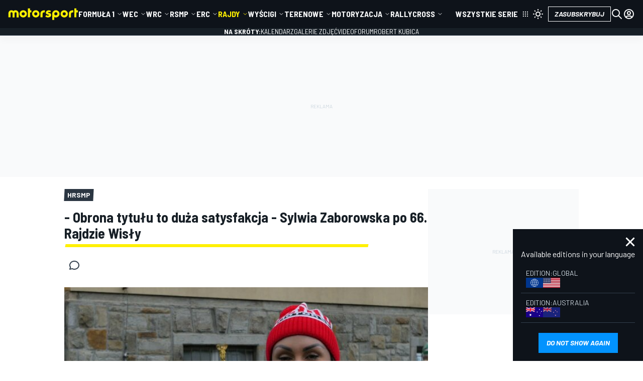

--- FILE ---
content_type: application/javascript; charset=utf-8
request_url: https://us-east-1-cdn-ui.motorsport.com/879/design/dist/js/2863_bc03cdeddd9edfd80441.js
body_size: 3899
content:
"use strict";(self.webpackChunk_msnt_ms=self.webpackChunk_msnt_ms||[]).push([[2863],{2218:function(n,t,e){e.d(t,{IT:function(){return o},Wg:function(){return i},zI:function(){return r}});const o=(n,t,e=document)=>{const o=e.createElement("script");return o.src=n,new Promise(((n,r)=>{o.onload=(...e)=>{t&&t(...e),n(...e)},e.body.appendChild(o)}))},r=()=>{document.scrollingElement&&(document.scrollingElement.style.overflow="hidden")},i=()=>{document.scrollingElement&&(document.scrollingElement.style.overflow="")}},4201:function(n,t,e){e.d(t,{fw:function(){return r},hv:function(){return o}});const o=(n,t=!1)=>{let e=Math.floor(n/86400);const o=86400*e;let r=Math.floor((n-o)/3600);const i=3600*r;let a=Math.floor((n-o-i)/60),s=Math.floor(n-o-i-60*a);return t&&(r=r>9?r:"0"+r,a=a>9?a:"0"+a,s=s>9?s:"0"+s,e=e>9?e:"0"+e),{s:s,m:a,h:r,d:e}},r=n=>{const t=document.body.dataset.edtnLocale??"en-US",e={numeric:"auto",style:"short"},r=(new Date).getTime()-new Date(n).getTime(),i=o(r/1e3),a=+i.d,s=+i.h,c=+i.m;return a>0?new Intl.RelativeTimeFormat(t,e).format(-1*a,"day"):s>0?new Intl.RelativeTimeFormat(t,e).format(-1*s,"hour"):new Intl.RelativeTimeFormat(t,e).format(-1*c,"minute")}},4376:function(n,t,e){e.d(t,{Qd:function(){return l},gW:function(){return r},us:function(){return s}});var o=e(8328);const r=n=>{try{a.banners(n)}catch(n){"console"in window&&console.log("Banners init: "+n)}},i=n=>{const t=[];return n.length?(n.each((function(){const n=$(this),e="undefined"!==n.attr("id")&&n.attr("id")?"#"+n.attr("id"):"undefined"!==n.attr("class")&&n.attr("class")?"."+(n.attr("class")??"").split(" ").join("."):"";e.length&&t.push(e)})),t.length?t.join(","):""):""},a={banners:function(n){window.bannerContainerReference=null;const t={event:"bannersRender"};if(n)if(n instanceof HTMLElement)window.bannerContainerReference=n;else if("object"==typeof n){const e=i(n);t.bannersContainerSelector=e.length?e:"",window.bannerContainerReference=n.length?n:""}(0,o.dO)(t)}},s=n=>{const{edtn:t}=document.body.dataset;"nl"===t?c(n):d(n)},c=n=>{let t=!1;$.cookie("msAllowBet")?(t=!0,n()):window.addEventListener("message",(e=>{e.origin===window.location.origin&&"allowBet"===e.data?.event&&($.cookie("msAllowBet",1,{expires:365,path:"/"}),t||n())}))},d=n=>{window.addEventListener("message",(t=>{t.origin===window.location.origin&&"allowBetMPU"===t.data?.event&&n()}))},u=new RegExp(/(_\d+?)+$/),l=(n,t,e)=>{const o=(new Date).getTime();try{const r=n.dataset;if(n.id=n.id.replace(u,`_${e}_${o}`),r.adUnitId&&(r.adUnitId=r.adUnitId.replace(u,`_${t}`)),!r.dfpAttrs)return;const i=JSON.parse(r.dfpAttrs);if(!i.ms_banner_name)return;i.ms_banner_name=i.ms_banner_name.replace(u,`_${t}`),n.dataset.dfpAttrs=JSON.stringify(i)}catch(n){console.log("[MSNT] Unable to update new message banner parameters",n)}}},5433:function(n,t,e){e.d(t,{K:function(){return i}});var o=e(1757),r=e.n(o);const i={isUserAuthorized(){return"msUserData"in window&&window.msUserData?.constructor===Object},updateUserDataStorage(n,t){"sessionStorage"in window&&(n.relogin=!!t,sessionStorage.setItem("msUserData",JSON.stringify(n)))},resetUserDataStorage(){"sessionStorage"in window&&sessionStorage.removeItem("msUserData")},getUser(n){if(window.msUserData?.id)"function"==typeof n&&n.call(window,window.msUserData);else{try{const t=sessionStorage.getItem("msUserData");if(t){const e=JSON.parse(t);if(e?.constructor===Object&&e.id)return window.msUserData=e,void("function"==typeof n&&n.call(window,window.msUserData))}}catch{}r().ajax({url:"/user-info/",success(t){t?.status&&t?.user?.id&&(window.msUserData=t.user,"sessionStorage"in window&&sessionStorage.setItem("msUserData",JSON.stringify(t.user))),n&&"function"==typeof n&&n.call(window,window.msUserData)}})}},getUserData(){return window.msUserData??{}},getUserName(){const n=this.getUserData();let t="";return n.username?t=n.username:n.firstname&&n.lastname?t=n.firstname+" "+n.lastname:n.firstname?t=n.firstname:n.lastname&&(t=n.lastname),t},renderUserUI(){const n=this.getUserData();n.ui||(n.avatar&&this.renderUserAvatar(n.avatar),window.msUserData&&(window.msUserData.ui=!0))},renderUserAvatar(n){const t=this.getUserName(),e=`<img class="ms-user-avatar__img" src="${n}" alt="${t}" title="${t}"/>`;r()(".ms-user-avatar").html(e),r()(".ms-user-menu-avatar").html(e),r()(".ms-user-menu-name").html(t)},isSubscribed(){return!!parseInt(window?.localStorage?.["msnt-mail--submitted"])}}},5516:function(n,t,e){e.d(t,{g:function(){return r},m:function(){return o},s:function(){return i}});const o=(n,{min:t,max:e,prefix:o})=>{if(void 0===t&&void 0===e)return!1;let i=r(n);if(void 0===i)return!1;o&&(i=i.replace(o,""));const a=parseFloat(i);if(isNaN(a))return!1;let s=!0;return t&&s&&(s=a>=t),e&&s&&(s=a<=e),s},r=n=>{const t=("; "+document.cookie).split("; "+n+"=");if(2==t.length)return t.pop().split(";").shift()},i=(n,t="",e=1/24,o={})=>{const{path:r="/",domain:i,priority:a}=o,s=a?`;priority=${a}`:"",c=i?`;domain=${i}`:"";let d="";if(e){const n=new Date;n.setTime(n.getTime()+24*e*60*60*1e3),d=`;expires=${n.toUTCString()}`}document.cookie=`${n}=${t};path=${r}${d}${c}${s}`}},5728:function(n,t,e){e.d(t,{DA:function(){return f},Gv:function(){return w},KI:function(){return p},Om:function(){return b},Qk:function(){return s},Qw:function(){return d},Tl:function(){return c},bY:function(){return m},ky:function(){return a}});var o=e(1757),r=e.n(o);const i=!!document.body&&"1"===document.body.dataset.edtnRtl,a=n=>{setTimeout(n,0)},s=(n,t,e,o)=>{if(n&&n.length){let i=!0;const a=r()(t).first();if(!a.length)return;for(let t=0,s=n.length;t<s;t++){const s=n[t];if(!s.name)continue;if(i=r().cookie(s.name),i)continue;const c=r()(`<div class="${e}">\n        <div class="${e}-wrapper">\n        <span class="${e}-text">${s.message}</span>\n        <div class="${e}-button-box">\n          <span \n            class="${e}-button" \n            data-button\n            data-id="${o}" \n            id="${s.name}_button" \n            data-cookie-name="${s.name}">\n          ${i18n.accept||"Accept"}\n          </span>\n          <span\n            class="${e}-button-close" \n            data-button\n            data-id="${o}" \n            id="${s.name}_button_close" \n            data-close="1"\n            data-cookie-name="${s.name}">\n          </span>\n        </div>\n        </div>\n      </div>`);a.html(c),setTimeout((()=>{c.addClass("active")}),100);break}}},c=(n,t=void 0)=>"i18n"in window&&void 0!==n&&i18n[n]?i18n[n]:void 0!==t?t:n||"",d=(n=null)=>{const{selector:t,visibleCls:e}=Object.assign({selector:".msnt-lazy-bg",visibleCls:"visible"},n),o=document.querySelectorAll(`${t}:not(.${e})`);if(!o.length)return;const r=new IntersectionObserver((n=>{n.forEach((n=>{n.isIntersecting&&(n.target.classList.add(e),r.unobserve(n.target))}))}));o.forEach((n=>r.observe(n)))},u=n=>`${msConfigVars.cdnBasePath}/design/dist/css/${i?"rtl/":""}lazyload/lazy__${n}.css`,l=n=>new Promise(((t,e)=>{const o=document.createElement("link");o.rel="stylesheet",o.type="text/css",o.href=n,o.onload=t,o.onerror=e,document.head.appendChild(o)})),m=n=>{const t=`lazy__${n}`;return[...(msConfigVars.lazyCSSPaths?.[t]??[]).map((n=>`${msConfigVars.cdnBasePath}${n}`)),u(n)].map(l)},f=()=>document.body.classList.contains("ms-prime"),w=n=>"[object Object]"===Object.prototype.toString.call(n),b=()=>{const n=document.getElementById("ms-mobile-menu-select");n&&(n.onchange=function(){const t=n.options[n.selectedIndex].getAttribute("data-url");t&&(window.location.href=t)})},p=()=>{document.body.classList.add("ms-ad-skin")}},5871:function(n,t,e){function o(n,t,e){var o,r=e||{},i=r.noTrailing,a=void 0!==i&&i,s=r.noLeading,c=void 0!==s&&s,d=r.debounceMode,u=void 0===d?void 0:d,l=!1,m=0;function f(){o&&clearTimeout(o)}function w(){for(var e=arguments.length,r=new Array(e),i=0;i<e;i++)r[i]=arguments[i];var s=this,d=Date.now()-m;function w(){m=Date.now(),t.apply(s,r)}function b(){o=void 0}l||(c||!u||o||w(),f(),void 0===u&&d>n?c?(m=Date.now(),a||(o=setTimeout(u?b:w,n))):w():!0!==a&&(o=setTimeout(u?b:w,void 0===u?n-d:n)))}return w.cancel=function(n){var t=(n||{}).upcomingOnly,e=void 0!==t&&t;f(),l=!e},w}e.d(t,{n:function(){return o}})},7659:function(n,t,e){(0,e(4376).us)((()=>{$(".ms-top-header--invisible").css("visibility","visible")}))},9230:function(n,t){const e={};window.device=e;const o=window.navigator.userAgent.toLowerCase(),r=["googletv","viera","smarttv","internet.tv","netcast","nettv","appletv","boxee","kylo","roku","dlnadoc","pov_tv","hbbtv","ce-html"];function i(n){return function(n,t){return-1!==n.indexOf(t)}(o,n)}function a(n){for(let t=0;t<n.length;t++)if(e[n[t]]())return n[t];return"unknown"}e.macos=function(){return i("mac")},e.ios=function(){return e.iphone()||e.ipod()||e.ipad()},e.iphone=function(){return!e.windows()&&i("iphone")},e.ipod=function(){return i("ipod")},e.ipad=function(){const n="MacIntel"===navigator.platform&&navigator.maxTouchPoints>1;return i("ipad")||n},e.android=function(){return!e.windows()&&i("android")},e.androidPhone=function(){return e.android()&&i("mobile")},e.androidTablet=function(){return e.android()&&!i("mobile")},e.blackberry=function(){return i("blackberry")||i("bb10")},e.blackberryPhone=function(){return e.blackberry()&&!i("tablet")},e.blackberryTablet=function(){return e.blackberry()&&i("tablet")},e.windows=function(){return i("windows")},e.windowsPhone=function(){return e.windows()&&i("phone")},e.windowsTablet=function(){return e.windows()&&i("touch")&&!e.windowsPhone()},e.fxos=function(){return(i("(mobile")||i("(tablet"))&&i(" rv:")},e.fxosPhone=function(){return e.fxos()&&i("mobile")},e.fxosTablet=function(){return e.fxos()&&i("tablet")},e.meego=function(){return i("meego")},e.cordova=function(){return window.cordova&&"file:"===location.protocol},e.nodeWebkit=function(){return"object"==typeof window.process},e.mobile=function(){return e.androidPhone()||e.iphone()||e.ipod()||e.windowsPhone()||e.blackberryPhone()||e.fxosPhone()||e.meego()},e.tablet=function(){return e.ipad()||e.androidTablet()||e.blackberryTablet()||e.windowsTablet()||e.fxosTablet()},e.desktop=function(){return!e.tablet()&&!e.mobile()},e.television=function(){let n=0;for(;n<r.length;){if(i(r[n]))return!0;n++}return!1},e.type=a(["mobile","tablet","desktop"]),e.os=a(["ios","iphone","ipad","ipod","android","blackberry","macos","windows","fxos","meego","television"]),t.A=e},9699:function(n,t,e){e.d(t,{bw:function(){return r},zK:function(){return o}});const o=()=>window.location.host.split(".").slice(1).join("."),r=n=>{n?window.location.href=n:window.location.reload()}}}]);

--- FILE ---
content_type: application/javascript; charset=utf-8
request_url: https://fundingchoicesmessages.google.com/f/AGSKWxWKyCuDwLUB1vQ--hpc1Cv1iIPOygobe1QbgosJr8auTzdBSR8SYJLF1CwbLStEuCoNOtWOucAsplnvaUxLQVn8XtQ2in6eH78yMGDvYpzqQtI6Fmc6eSSG2S1m317q7t0Clos-kg==?fccs=W251bGwsbnVsbCxudWxsLG51bGwsbnVsbCxudWxsLFsxNzY0ODQ0Njc5LDIwNjAwMDAwMF0sbnVsbCxudWxsLG51bGwsW251bGwsWzcsNl0sbnVsbCxudWxsLG51bGwsbnVsbCxudWxsLG51bGwsbnVsbCxudWxsLG51bGwsMV0sImh0dHBzOi8vcGwubW90b3JzcG9ydC5jb20vaHJzbXAvdmlkZW8vLW9icm9uYS10eXR1bHUtdG8tZHV6YS1zYXR5c2Zha2NqYS1zeWx3aWEtemFib3Jvd3NrYS1wby02Ni1yYWpkemllLXdpc2x5LzUwODcwOC8iLG51bGwsW1s4LCJtYVZVd1lZRnlxZyJdLFs5LCJlbi1VUyJdLFsxNiwiWzEsMSwxXSJdLFsxOSwiMiJdLFsxNywiWzBdIl0sWzI0LCIiXSxbMjksImZhbHNlIl1dXQ
body_size: 117
content:
if (typeof __googlefc.fcKernelManager.run === 'function') {"use strict";this.default_ContributorServingResponseClientJs=this.default_ContributorServingResponseClientJs||{};(function(_){var window=this;
try{
var jp=function(a){this.A=_.t(a)};_.u(jp,_.J);var kp=function(a){this.A=_.t(a)};_.u(kp,_.J);kp.prototype.getWhitelistStatus=function(){return _.F(this,2)};var lp=function(a){this.A=_.t(a)};_.u(lp,_.J);var mp=_.Zc(lp),np=function(a,b,c){this.B=a;this.j=_.A(b,jp,1);this.l=_.A(b,_.Jk,3);this.F=_.A(b,kp,4);a=this.B.location.hostname;this.D=_.Ag(this.j,2)&&_.O(this.j,2)!==""?_.O(this.j,2):a;a=new _.Lg(_.Kk(this.l));this.C=new _.Yg(_.q.document,this.D,a);this.console=null;this.o=new _.fp(this.B,c,a)};
np.prototype.run=function(){if(_.O(this.j,3)){var a=this.C,b=_.O(this.j,3),c=_.$g(a),d=new _.Rg;b=_.gg(d,1,b);c=_.D(c,1,b);_.dh(a,c)}else _.ah(this.C,"FCNEC");_.hp(this.o,_.A(this.l,_.Be,1),this.l.getDefaultConsentRevocationText(),this.l.getDefaultConsentRevocationCloseText(),this.l.getDefaultConsentRevocationAttestationText(),this.D);_.ip(this.o,_.F(this.F,1),this.F.getWhitelistStatus());var e;a=(e=this.B.googlefc)==null?void 0:e.__executeManualDeployment;a!==void 0&&typeof a==="function"&&_.Mo(this.o.G,
"manualDeploymentApi")};var op=function(){};op.prototype.run=function(a,b,c){var d;return _.v(function(e){d=mp(b);(new np(a,d,c)).run();return e.return({})})};_.Nk(7,new op);
}catch(e){_._DumpException(e)}
}).call(this,this.default_ContributorServingResponseClientJs);
// Google Inc.

//# sourceURL=/_/mss/boq-content-ads-contributor/_/js/k=boq-content-ads-contributor.ContributorServingResponseClientJs.en_US.maVUwYYFyqg.es5.O/d=1/exm=ad_blocking_detection_executable,kernel_loader,loader_js_executable/ed=1/rs=AJlcJMxAgwX49gxMLTVPqevwqzJbk8Gd6w/m=cookie_refresh_executable
__googlefc.fcKernelManager.run('\x5b\x5b\x5b7,\x22\x5b\x5bnull,\\\x22motorsport.com\\\x22,\\\x22AKsRol88obU1okOjcNj4k_klETHs8kOQ0DXmcmUkR3m2k03ktJwyAiSWi-ZnKClgQenFrKZ18UJJLCheRtzL9cQ1qaY1fAMYpER5PiO-bqTqIU6USsDh59FYqi1HU6EPe1nudI6EdWq7PQYabYl58_WaA4keI-WDCQ\\\\u003d\\\\u003d\\\x22\x5d,null,\x5b\x5bnull,null,null,\\\x22https:\/\/fundingchoicesmessages.google.com\/f\/AGSKWxWZes76zvBMQEu9FBsk05KPzb8ni8X69_y1BdbwgzPHwT5arbt16ziHU6SZNKPpKvyEMzRiTgyc_hHyIZXP5iu8_5aSYjOc4BKmXPyk_czqQHE9_ZJlMKkXOnRpmQZ9Cw2BOmNGcQ\\\\u003d\\\\u003d\\\x22\x5d,null,null,\x5bnull,null,null,\\\x22https:\/\/fundingchoicesmessages.google.com\/el\/AGSKWxUDty_GWHpSbLlTKx_d55SAGqOLGmKQXE8GB8HLmRXai2Y5N3mk8-xiugLE3_ZaoG3Nb4fKEnG4MS3cvoiI-BChQcYdSgb7jkN7Vn7sh4OKe3pELRsDWR3GQv7XgYpWO3xDrHqbtQ\\\\u003d\\\\u003d\\\x22\x5d,null,\x5bnull,\x5b7,6\x5d,null,null,null,null,null,null,null,null,null,1\x5d\x5d,\x5b3,1\x5d\x5d\x22\x5d\x5d,\x5bnull,null,null,\x22https:\/\/fundingchoicesmessages.google.com\/f\/AGSKWxXZHDlehvyapPUzYbcZ74JsHUg8icrjBYCARkAcRJgg8FuvPRsW-oa9rCbGp9Yp9JZhM7TiYa7_9dwquPWFmY8u39bRkeGPGBXV1Eb1Su5m3FIlQ383na4UaOAHckFYTNOkZ-Xoag\\u003d\\u003d\x22\x5d\x5d');}

--- FILE ---
content_type: application/javascript; charset=utf-8
request_url: https://us-east-1-cdn-ui.motorsport.com/879/design/dist/js/4428_bc03cdeddd9edfd80441.js
body_size: 5989
content:
!function(){"use strict";var e,t,r,n={1757:function(e){e.exports=$},7509:function(e){e.exports=msntConsent},8131:function(e,t,r){r(1605),r(130),r(7594),r(5620),r(1192),r(7346),r(3386),r(9462),r(5946),r(8193),r(5897),r(9793),r(4121),r(4092),r(6564),r(9702);var n,o,a,i,s,c,l=r(1757),d=r.n(l),u=function(e,t,r,n){if("a"===r&&!n)throw new TypeError("Private accessor was defined without a getter");if("function"==typeof t?e!==t||!n:!t.has(e))throw new TypeError("Cannot read private member from an object whose class did not declare it");return"m"===r?n:"a"===r?n.call(e):n?n.value:t.get(e)},m=function(e,t,r,n,o){if("m"===n)throw new TypeError("Private method is not writable");if("a"===n&&!o)throw new TypeError("Private accessor was defined without a setter");if("function"==typeof t?e!==t||!o:!t.has(e))throw new TypeError("Cannot write private member to an object whose class did not declare it");return"a"===n?o.call(e,r):o?o.value=r:t.set(e,r),r};class h extends HTMLElement{constructor(){super(...arguments),n.add(this),o.set(this,"input, .ms-select"),a.set(this,!1),i.set(this,!1)}connectedCallback(){u(this,i,"f")||(m(this,i,!0,"f"),m(this,a,!!parseInt(this.getAttribute("autosave")??"0"),"f"),u(this,a,"f")&&this.querySelectorAll(u(this,o,"f")).forEach((e=>{e.addEventListener("change",(()=>{u(this,n,"m",c).call(this)}))})))}save(e){u(this,n,"m",c).call(this),e?.close("close")}attributeChangedCallback(e,t,r){}static get observedAttributes(){return[]}}o=new WeakMap,a=new WeakMap,i=new WeakMap,n=new WeakSet,s=function(){const e={};return this.querySelectorAll(u(this,o,"f")).forEach((t=>{const r=t.getAttribute("name"),n=t.getAttribute("value");r&&0!==parseInt(n??"0")&&(e[r]=n)})),e},c=function(){const e=this.getAttribute("action");e&&d().ajax({url:e,method:this.getAttribute("method")||"POST",data:u(this,n,"m",s).call(this),success:function(e){e.status?cmpTrayAlert.show({message:i18n.news_alert_added_successful,targetLayer:"parent"}):e.message?cmpTrayAlert.show(e.message,"error"):cmpTrayAlert.show(i18n.something_went_wrong,"error")},error:function(){cmpTrayAlert.show(i18n.something_went_wrong,"error")}})},window.customElements.define("msnt-notifications",h),r(6058),r(9990),r(8514);var p=r(8328),f=r(5728),g=r(5323);let y=!1;g.c.getAlerts=()=>{if(!y)return y=!0,Promise.all([Promise.all([r.e(4079),r.e(5818)]).then(r.bind(r,5818)),...(0,f.bY)("news-alerts-dialog")]).catch((e=>console.error('Failed to load "alerts btn" =>',e)))};var w,v,b,_=r(5256),C=r(2218),T={init(e){e=$.extend({selector:null,itemSelector:".ms-comments-container",config:null,delay:500,autoLoad:!1,trackLoadBtn:!1},e);const{config:t}=e;if(t?.active)return"coral"===t.type&&this.coralInit({...e,trackLoadBtn:!0}),{scrollToComment:this.scrollToComment.bind(this)}},getCoralJWTToken(){return $.get("/user/jwt-coral/").then((e=>e?.data?.token))},setDefaultCoralSorting(){const e="coral:localState:commentsOrderBy";let t="REACTION_DESC";"nl"===window.top.document.body.dataset.edtn&&(t="CREATED_AT_DESC");try{if(localStorage.getItem(e))return;localStorage.setItem(e,t)}catch{}},coralApi:null,__pendingScrollTargetId:null,coralInit(e){const t=this.getCommentsContainer(e);if(!t.length)return;const n=window.top.document.body.dataset.edtn??"",o=[].includes(n),a=t.data(),{entityId:i,entityType:s}=a,c=["createComment.success","createCommentReaction.success","createCommentReply.success","editComment.success","banUser.success","ignoreUser.success"];this.setDefaultCoralSorting();let l=!1;const d=()=>{if(l)return;if(l=!0,!i||!s)return;const{baseurl:t,embedjspath:n}=window.top?.msConfigVars?.comments??{};let o=null;const d=this.getCoralJWTToken(),u=document.documentElement.dataset.colorScheme;(0,C.IT)(`${t}${n}`,(async()=>{o=await d;const n=window.Coral.createStreamEmbed({id:"coral_placeholder",autoRender:!0,rootURL:t,storyID:`${s}__${i}`,storyURL:a.url?`${location.origin}${a.url}`:"",accessToken:o,containerClassName:"coral-container-"+u,events:t=>{t.onAny(((t,r)=>{const n=r?.error?.message;n&&cmpTrayAlert.show(n,"error"),"ready"===t&&(this.setCommentsRenderType(a),this.scrollToComment(this.__pendingScrollTargetId??e.targetCommentId)),"gtmDataLayer"in window.top&&c.includes(t)&&window.top.gtmDataLayer?.push({event:t.split(".")[0]})})),t.on("loginPrompt",(()=>{window===window.top?(0,_.B)():window.top?.postMessage({type:"msnt-show-auth-popup"})}))}});this.coralApi=n,r.e(1566).then(r.bind(r,1566)).then((e=>{e.default(n,a),n.render()})),window.addEventListener("message",(e=>{"string"!=typeof e.data&&"msnt-color-scheme-changed"===e.data.type&&this.updateColorScheme(e.data.color,n)}))}),document)},u="string"==typeof e.itemSelector?t.find(`${e.itemSelector}_placeholder`):$([]);u.one("click",(e=>{d()})),!o&&e.autoLoad?u.length?u.click():d():e.trackLoadBtn&&this.trackCommentBoxVisible(t,u,e)},updateColorScheme(e,t){const r=t.element.querySelector("div");if(!r)return;const n=r.shadowRoot;if("open"!==n?.mode)return;const o=n.querySelector("#coral");if(!o)return;const a=o.querySelector("#Coral-RTE");if(!a)return;const i=a.contentDocument?.body.querySelector("#coral");i&&("light"===e?(o.classList.remove("coral-container-dark"),i.classList.remove("coral-container-dark"),o.classList.add("coral-container-light"),i.classList.add("coral-container-light")):(o.classList.remove("coral-container-light"),i.classList.remove("coral-container-light"),o.classList.add("coral-container-dark"),i.classList.add("coral-container-dark")))},setCommentsRenderType(e){const t=this.getCoralRoot();t&&(t.dataset.msntRenderType=e.renderType??"regular")},async scrollToComment(e){if(!e)return;if(this.__pendingScrollTargetId=e,!this.coralApi)return;const t=await this.getCoralCommentNodeById(e);t&&setTimeout((()=>{t.scrollIntoView?.()}),100)},__prevFindCommentMutationObserverRef:null,async getCoralCommentNodeById(e){return this.__prevFindCommentMutationObserverRef&&(this.__prevFindCommentMutationObserverRef.disconnect(),this.__prevFindCommentMutationObserverRef=null),new Promise((t=>{if(!e)return t(null);const r=this.getCoralRoot();if(!r)return;let n=r.querySelector(".coral-allComments"),o=null;if(n&&(o=n.querySelector(`[data-testid="comment-${e}"]`)),o)return void t(o);const a=new MutationObserver(((r,a)=>{for(const i of r)if("childList"===i.type){if(!n)for(const e of i.addedNodes)e.classList.contains("coral-allComments")&&(n=e);if(n&&(o=n.querySelector(`#comment-${e}`),o)){t(o),a.disconnect(),this.__prevFindCommentMutationObserverRef=null;break}}}));this.__prevFindCommentMutationObserverRef=a,a.observe(r,{childList:!0,subtree:!0})}))},coralRootEl:null,getCoralRoot(){if(this.coralRootEl)return this.coralRootEl;const e=this.coralApi.element.querySelector("div");if(!e)return;const t=e.shadowRoot;return t?"open"!==t.mode?console.warn("Shadow root is closed"):(this.coralRootEl=t.querySelector("#coral"),this.coralRootEl):void 0},getCommentsContainer(e){let t=$([]);return t=e.selector?$(e.selector).find(e.itemSelector).not('[data-comments-ready="1"]'):$(e.itemSelector).not('[data-comments-ready="1"]'),t},trackCommentBoxVisible(e,t,r){if("IntersectionObserver"in window){const r=new IntersectionObserver((e=>{e[0].isIntersecting&&(t.trigger("click"),r.disconnect())}),{rootMargin:"50% 0px"});r.observe(e[0])}else t.trigger("click")}},P=r(2),S=function(e,t,r,n){if("a"===r&&!n)throw new TypeError("Private accessor was defined without a getter");if("function"==typeof t?e!==t||!n:!t.has(e))throw new TypeError("Cannot read private member from an object whose class did not declare it");return"m"===r?n:"a"===r?n.call(e):n?n.value:t.get(e)};class k{constructor(){w.add(this);const e=$("body");this.videosInViewport=[],this.isPrime=(0,f.DA)(),this.edition="mst/"+e.data("edtn"),this.replay=!1}add(e){e&&e.each(((e,t)=>{const r=$(t),n=r.data();r.find(":not([data-autoplay]) iframe, > iframe").data(n).each(((e,t)=>{this._isVideoFrame(t)&&(S(this,w,"m",v).call(this,r,t)?this._addAutoplay(t,S(this,w,"m",b).call(this,r,t),n):this._play(t,!1,!1,n))}))}))}_addAutoplay(e,t,r){const n={root:null,rootMargin:"20%",threshold:.1};window.IntersectionObserver?new IntersectionObserver(((e,t)=>{const n=this.videosInViewport.indexOf(e[0].target);e[0].isIntersecting?-1===n&&(this.videosInViewport.push(e[0].target),$(window).trigger("scroll")):(n>=0&&this.videosInViewport.splice(n,1),this._play(e[0].target,!1,r),$(e[0].target).data("played")&&!this.replay&&t.disconnect(),$(window).trigger("scroll"))}),n).observe(e):$(window).on("scroll",(()=>{(function(e){if("none"===e.style.display)return!1;const t=e.getBoundingClientRect();return(this.replay||!$(e).data("played"))&&t.top>=0&&t.left>=0&&t.bottom<=(window.innerHeight||document.documentElement.clientHeight)&&t.right<=(window.innerWidth||document.documentElement.clientWidth)})(e)&&!this.videosInViewport.includes(e)&&this.videosInViewport.push(e)})),$(window).on("scroll",(()=>{if(!this.videosInViewport.length)return;let e=-1,r=1e5;this.videosInViewport.forEach(((t,n)=>{const o=t.getBoundingClientRect(),a=window.innerHeight/2-o.top-o.height/2;Math.abs(a)<Math.abs(r)&&(r=a,e=n)})),-1!==e&&this.videosInViewport.forEach(((r,n)=>{this._play(r,n===e,t,$(r).data())}))})),$(window).trigger("scroll")}_play(e,t=!1,r=!0,n={}){const o=$(e);if(!o.length)return;const a=o[0].src;if(!a)return;let i="";const s=o.data("playing"),c=new URL(a);null==s&&(c.searchParams.delete("autoplay"),c.searchParams.delete("mute")),"motorsport"==o.data("service")&&(this.isPrime&&!c.searchParams.has("no_ad")&&c.searchParams.append("no_ad","1"),this.isPrime&&!c.searchParams.has("da")&&c.searchParams.append("da","true"),c.searchParams.has("edition")||c.searchParams.append("edition",this.edition),!c.searchParams.has("mstv_player_position")&&n.position&&c.searchParams.append("mstv_player_position",n.position),!c.searchParams.has("ms_series")&&n.series&&c.searchParams.append("ms_series",n.series),c.searchParams.has("url")||c.searchParams.append("url",window.location.href)),"zype"==o.data("service")&&this.isPrime&&!c.searchParams.has("da")&&c.searchParams.append("da","true"),t&&!s?(c.searchParams.append("autoplay",o.data("playParam")??"1"),r&&c.searchParams.append("mute","1"),o.data("playing",!0),o.data("played",!0)):t||(c.searchParams.delete("autoplay"),c.searchParams.delete("mute"),o.data("playing",!1)),i=c.toString(),a!==i&&o.attr("src",i)}_isVideoFrame(e){const t=e.src;return!(!t||(-1!==t.indexOf(location.host)?(e.dataset.service="motorsport",e.dataset.playParam="1",0):-1!==t.indexOf("youtube.com")?(e.dataset.service="youtube",e.dataset.playParam="1",0):-1!==t.indexOf("dailymotion.com")?(e.dataset.service="dailymotion",e.dataset.playParam="1",0):-1!==t.indexOf("viaplay.com")?(e.dataset.service="viaplay",e.dataset.playParam="true",0):-1===t.indexOf("zype.com")||(e.dataset.service="zype",e.dataset.playParam="true",0)))}}w=new WeakSet,v=function(e,t){const r=$(t),n=e.data(r.data("service")+"-autoplay");return void 0!==n?n:e.data("autoplay")},b=function(e,t){const r=$(t),n=e.data(r.data("service")+"-autoplay");return void 0!==n?n:e.data("mute")},r(7659),P.F.pageInit=(e,t,r)=>{const n=e.find(".ms-page");T.init({selector:e,config:msConfigVars.comments,autoLoad:!0}),(new k).add(n.find(".ms-video-detail_video-wrapper")),(0,p.fM)({selector:$(".ms-gtm-data-container",n)}),window.addEventListener("message",(e=>{const t=e.data;if(t?.height&&t?.target){const e=Array.from(document.querySelectorAll('[src="'+t.target+'"]'));e.length&&t.height>0&&e.forEach((e=>{e.style.setProperty("min-height",t.height+"px","important")}))}}))}},8328:function(e,t,r){r.d(t,{dO:function(){return s},fM:function(){return i},o_:function(){return a},qg:function(){return c},uR:function(){return l}});var n=r(1757),o=r.n(n);const a=(e,t)=>{if(t.tag&&t.entityId&&t.entityType&&"google_tag_manager"in window&&google_tag_manager[e]){const r=google_tag_manager[e].dataLayer,n=r.get("event"),a=r.get("gtm");if("gtm.elementVisibility"==n&&a&&a.element){const e=o()(a.element);if(e.length){const r=e.data();t.entityId==r.entityId&&t.entityType==r.entityType&&("before"==t.insert?e.prepend(t.tag):e.append(t.tag))}}}},i=e=>{if(!(e=o().extend({selector:null},e)).selector)return;const t=o()(e.selector);t.length&&t.each((function(){const e=o()(this).data();if(!e)return;let t;"event"in e&&(t=e.event,delete e.event),s(e),t&&s({event:t})}))},s=e=>window.dataLayer?.push(e),c=(e,t)=>{var r,n;e.officialName&&t.shareUrl&&(r=e.officialName,n=t.shareUrl,s({event:"socialInteraction",socialNetwork:r,socialAction:"share",socialTarget:n})),e.collect&&e.name&&e.entityType&&e.entityId&&o().post({url:msConfigVars.viewsServiceShareUrl,data:JSON.stringify({network:e.name,id:e.entityId,type:e.entityType,url:t.shareUrl})})},l=function(e,t,r,n){const o=window.location;e=e||o.pathname+o.search+o.hash,r&&(e=(e=e.split("?")[0]).split("#")[0]),t=t||document.title,s({event:n=n||"VirtualPageview",virtualPageURL:e,virtualPageTitle:t})}}},o={};function a(e){var t=o[e];if(void 0!==t)return t.exports;var r=o[e]={exports:{}};return n[e].call(r.exports,r,r.exports,a),r.exports}a.m=n,e=[],a.O=function(t,r,n,o){if(!r){var i=1/0;for(d=0;d<e.length;d++){r=e[d][0],n=e[d][1],o=e[d][2];for(var s=!0,c=0;c<r.length;c++)(!1&o||i>=o)&&Object.keys(a.O).every((function(e){return a.O[e](r[c])}))?r.splice(c--,1):(s=!1,o<i&&(i=o));if(s){e.splice(d--,1);var l=n();void 0!==l&&(t=l)}}return t}o=o||0;for(var d=e.length;d>0&&e[d-1][2]>o;d--)e[d]=e[d-1];e[d]=[r,n,o]},a.n=function(e){var t=e&&e.__esModule?function(){return e.default}:function(){return e};return a.d(t,{a:t}),t},a.d=function(e,t){for(var r in t)a.o(t,r)&&!a.o(e,r)&&Object.defineProperty(e,r,{enumerable:!0,get:t[r]})},a.f={},a.e=function(e){return Promise.all(Object.keys(a.f).reduce((function(t,r){return a.f[r](e,t),t}),[]))},a.u=function(e){return e+"_"+a.h()+".js"},a.h=function(){return"bc03cdeddd9edfd80441"},a.g=function(){if("object"==typeof globalThis)return globalThis;try{return this||new Function("return this")()}catch(e){if("object"==typeof window)return window}}(),a.o=function(e,t){return Object.prototype.hasOwnProperty.call(e,t)},t={},r="@msnt/ms:",a.l=function(e,n,o,i){if(t[e])t[e].push(n);else{var s,c;if(void 0!==o)for(var l=document.getElementsByTagName("script"),d=0;d<l.length;d++){var u=l[d];if(u.getAttribute("src")==e||u.getAttribute("data-webpack")==r+o){s=u;break}}s||(c=!0,(s=document.createElement("script")).charset="utf-8",s.timeout=120,a.nc&&s.setAttribute("nonce",a.nc),s.setAttribute("data-webpack",r+o),s.src=e),t[e]=[n];var m=function(r,n){s.onerror=s.onload=null,clearTimeout(h);var o=t[e];if(delete t[e],s.parentNode&&s.parentNode.removeChild(s),o&&o.forEach((function(e){return e(n)})),r)return r(n)},h=setTimeout(m.bind(null,void 0,{type:"timeout",target:s}),12e4);s.onerror=m.bind(null,s.onerror),s.onload=m.bind(null,s.onload),c&&document.head.appendChild(s)}},a.r=function(e){"undefined"!=typeof Symbol&&Symbol.toStringTag&&Object.defineProperty(e,Symbol.toStringTag,{value:"Module"}),Object.defineProperty(e,"__esModule",{value:!0})},a.p="https://us-east-1-cdn-ui.motorsport.com/879/design/dist/js/",function(){var e={4428:0,7868:0};a.f.j=function(t,r){var n=a.o(e,t)?e[t]:void 0;if(0!==n)if(n)r.push(n[2]);else{var o=new Promise((function(r,o){n=e[t]=[r,o]}));r.push(n[2]=o);var i=a.p+a.u(t),s=new Error;a.l(i,(function(r){if(a.o(e,t)&&(0!==(n=e[t])&&(e[t]=void 0),n)){var o=r&&("load"===r.type?"missing":r.type),i=r&&r.target&&r.target.src;s.message="Loading chunk "+t+" failed.\n("+o+": "+i+")",s.name="ChunkLoadError",s.type=o,s.request=i,n[1](s)}}),"chunk-"+t,t)}},a.O.j=function(t){return 0===e[t]};var t=function(t,r){var n,o,i=r[0],s=r[1],c=r[2],l=0;if(i.some((function(t){return 0!==e[t]}))){for(n in s)a.o(s,n)&&(a.m[n]=s[n]);if(c)var d=c(a)}for(t&&t(r);l<i.length;l++)o=i[l],a.o(e,o)&&e[o]&&e[o][0](),e[o]=0;return a.O(d)},r=self.webpackChunk_msnt_ms=self.webpackChunk_msnt_ms||[];r.forEach(t.bind(null,0)),r.push=t.bind(null,r.push.bind(r))}();var i=a.O(void 0,[9207,8602,668,2863,9153],(function(){return a(8131)}));i=a.O(i)}();

--- FILE ---
content_type: image/svg+xml
request_url: https://cdn-1.motorsport.com/static/img/cf/pl-2.svg
body_size: 26
content:
<svg xmlns="http://www.w3.org/2000/svg" viewBox="0 0 58.92 34.37"><path fill="#fff" d="M0 0h58.92v17.19H0z"/><path fill="#d80031" d="M0 17.18h58.92v17.19H0z"/></svg>

--- FILE ---
content_type: application/javascript; charset=utf-8
request_url: https://fundingchoicesmessages.google.com/f/AGSKWxXBD5z4y1fB_OUQg8HbJk7EX3kFn8oxCW-63yiYqnX-74CZMM4KC8IVKPdMYFlol80VsXVTrRQe84e8Y0Mplc_fLW3qkvTqJtzgCYVMBvN5CawrOBDJf43tXsmsuRptYOafPU3NTi-l44VTmfrF0H82Vwm4tiTl5NUIJUnVzAfUcXyRfqITHCGKRlMU/_/top-ad./adv-socialbar-/468-60--adverts.libs./banner460x80.
body_size: -1291
content:
window['19eb87e0-812b-4f80-9d5c-4b7f7f9d542e'] = true;